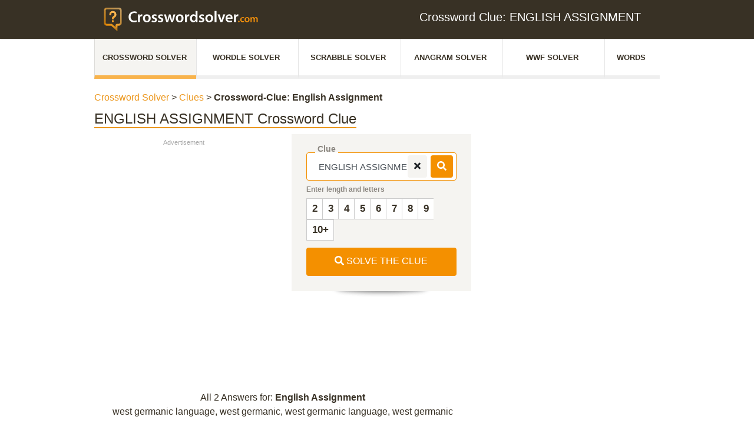

--- FILE ---
content_type: application/javascript; charset=UTF-8
request_url: https://www.crosswordsolver.com/_nuxt/cce84d5.js
body_size: 11722
content:
(window.webpackJsonp=window.webpackJsonp||[]).push([[12],{558:function(t,e,s){"use strict";var n={props:{firstLevelText:{type:String,default:"Crossword Solver"},firstLevelLink:{type:String,default:"index"},firstLevelParams:{type:String,default:""},secondLevelText:{type:String,default:""},secondLevelLink:{type:String,default:""},secondLevelParams:{type:String,default:""},thirdLevelText:{type:String,default:""},thirdLevelLink:{type:String,default:""},thirdLevelParams:{type:String,default:""}}},r=s(49),o=Object(r.a)(n,(function(){var t=this,e=t._self._c;return e("p",{staticClass:"search-result-top"},[t.firstLevelLink?e("nuxt-link",{attrs:{to:{name:t.firstLevelLink,params:t.firstLevelParams}}},[t._v("\n    "+t._s(t.firstLevelText)+"\n  ")]):e("strong",[t._v(t._s(t.firstLevelText))]),t._v("\n  >\n  "),t.secondLevelLink?e("nuxt-link",{attrs:{to:{name:t.secondLevelLink,params:t.secondLevelParams}}},[t._v("\n    "+t._s(t.secondLevelText)+"\n  ")]):e("strong",[t._v(t._s(t.secondLevelText))]),t._v("\n  >\n  "),t.thirdLevelLink?e("nuxt-link",{attrs:{to:{name:t.thirdLevelLink,params:t.thirdLevelParams}}},[t._v("\n    "+t._s(t.thirdLevelText)+"\n  ")]):e("strong",[t._v(t._s(t.thirdLevelText))])],1)}),[],!1,null,null,null);e.a=o.exports},561:function(t,e,s){"use strict";(function(t){var n=s(27),r=s.n(n);e.a={data:function(){return{questions:{},showWidget:!1}},mounted:function(){var e=this;void 0!==t.env.analyticsRealTimeUrl?r.a.get(t.env.analyticsRealTimeUrl).then((function(t){return e.questions=t.data,e.showWidget=!0})):this.showWidget=!1,setInterval((function(){var t=Math.ceil(0),s=Math.floor(14),n=Math.floor(Math.random()*(s-t))+t;if(void 0!==e.$refs.colorLink){for(var r=0;r<=14;r++)r!==n&&void 0!==e.$refs.colorLink[r]&&void 0!==e.$refs.colorLink[r].$el.className&&(e.$refs.colorLink[r].$el.className="btn related small highlited");void 0!==e.$refs.colorLink[r]&&(e.$refs.colorLink[n].$el.className+=" ping")}}),2e3)}}}).call(this,s(42))},566:function(t,e,s){},567:function(t,e,s){},568:function(t,e,s){"use strict";s(566)},569:function(t,e,s){"use strict";s(567)},570:function(t,e,s){"use strict";s(138),s(357),s(85),s(97),s(21),s(16),s(17),s(13),s(19),s(41),s(14);var n=s(2),r=s(84);function o(t,e){var s=Object.keys(t);if(Object.getOwnPropertySymbols){var n=Object.getOwnPropertySymbols(t);e&&(n=n.filter((function(e){return Object.getOwnPropertyDescriptor(t,e).enumerable}))),s.push.apply(s,n)}return s}function i(t){for(var e=1;e<arguments.length;e++){var s=null!=arguments[e]?arguments[e]:{};e%2?o(Object(s),!0).forEach((function(e){Object(n.a)(t,e,s[e])})):Object.getOwnPropertyDescriptors?Object.defineProperties(t,Object.getOwnPropertyDescriptors(s)):o(Object(s)).forEach((function(e){Object.defineProperty(t,e,Object.getOwnPropertyDescriptor(s,e))}))}return t}var a={props:{jumpToCorrections:{type:Boolean,default:!1},question:{type:String,default:""},sizes:{type:Array,default:function(){return[]}},questions:{type:Array,default:function(){return[]}},numberOfChar:{type:Number,default:0},answerletters:{type:String,default:""},slug:{type:String,default:""},queries:{type:Array,default:function(){return[]}}},computed:i(i(i({},Object(r.c)({filterByLength:function(t){return t.results.filterByLength},synonymCount:function(t){return t.synonyms.synonymCount}})),Object(r.b)({topSizes:"results/getTopSizes"})),{},{otherSizes:function(){var t=this,e=this.sizes.filter((function(e){return-1===t.queries.map((function(t){return t.chars})).indexOf(e.size)})),s=e.map((function(t){return t.size}));return e.filter((function(t,e){var n=t.size;return!s.includes(n,e+1)}))}}),methods:{doneScrolling:function(){this.$emit("doneScrolling")}}},l=s(49),u=Object(l.a)(a,(function(){var t=this,e=t._self._c;return e("div",{staticClass:"search-right-one col-lg-12 col-md-6 col-sm-6 col-xs-12"},[e("div",{staticClass:"right-top-search"},[e("h4",[e("font-awesome-layers",{staticClass:"fa-lg",staticStyle:{"margin-right":"1em"}},[e("font-awesome-icon",{staticClass:"orange",staticStyle:{left:"9px",top:"2px"},attrs:{icon:["fas","filter"]}}),t._v(" "),e("font-awesome-icon",{staticClass:"orange fa-2x",attrs:{icon:["far","circle"]}})],1),t._v(" "),e("b",[t._v(" Filter Results")])],1)]),t._v(" "),e("div",{staticClass:"right-bottom-search"},[t.queries.length>0&&t.sizes.length>1?e("div",{staticClass:"subtitle"},[e("p",{staticClass:"smallspan"},[t._v("Popular Letters")])]):t._e(),t._v(" "),t.queries.length>0&&t.sizes.length>1?e("ul",t._l(t.queries,(function(s,n){return e("li",{key:n,staticClass:"nf"},[e("router-link",{staticClass:"related small highlited btn",class:[t.filterByLength===s.chars?"active_filter":"",t.topSizes.includes(s.chars)?"best":""],attrs:{to:{name:"question-result-filter",params:{slug:t.slug,numberOfChar:s.chars,answerletters:"*".repeat(s.chars)}}}},[t._v("\n          "+t._s(t.question)+" with "+t._s(s.chars)+" Letters\n        ")])],1)})),0):t._e(),t._v(" "),t.otherSizes.length>0&&t.queries.length>0&&t.sizes.length>1?e("div",{staticClass:"subtitle"},[e("p",{staticClass:"smallspan"},[t._v("additional Letters")])]):t._e(),t._v(" "),0===t.queries.length&&t.sizes.length>1?e("div",{staticClass:"subtitle"},[e("p",{staticClass:"smallspan"},[t._v("Letters")])]):t._e(),t._v(" "),t.otherSizes.length>1?e("ul",t._l(t.otherSizes,(function(s,n){return e("li",{key:n},[e("router-link",{staticClass:"btn-group",class:[t.filterByLength===s.size?"active_filter":"",t.topSizes.includes(s.size)?"best":""],attrs:{to:{name:"question-result-filter",params:{slug:t.slug,numberOfChar:s.size,answerletters:"*".repeat(s.size)}},role:"group"}},[t._v("\n          "+t._s(s.size)+"\n        ")])],1)})),0):t._e(),t._v(" "),t.sizes.length>1&&t.numberOfChar>0?e("div",{staticClass:"alle text-left"},[e("router-link",{staticClass:"related small highlited alle",attrs:{to:{name:"question-result",params:{slug:t.slug}},role:"group"}},[t._v("\n        show all "+t._s(t.sizes[0].size)+" -\n        "+t._s(t.sizes[t.sizes.length-1].size)+"\n      ")])],1):t._e(),t._v(" "),t.jumpToCorrections?e("div",{staticClass:"alle text-left"},[e("a",{directives:[{name:"scroll-to",rawName:"v-scroll-to",value:{el:"#user-corrections",offset:-60,onDone:t.doneScrolling},expression:"{\n          el: '#user-corrections',\n          offset: -60,\n          onDone: doneScrolling\n        }"}],staticClass:"related small highlited alle"},[t._v("\n        jump to corrections\n      ")])]):t._e(),t._v(" "),t.synonymCount>0?e("div",{staticClass:"subtitle"},[e("p",{staticClass:"smallspan"},[t._v("Synonyms ["+t._s(t.synonymCount)+"]")])]):t._e(),t._v(" "),t.synonymCount>0?e("div",{staticClass:"alle text-left"},[e("a",{directives:[{name:"scroll-to",rawName:"v-scroll-to",value:{el:"#synonyms",offset:-60},expression:"{\n          el: '#synonyms',\n          offset: -60\n        }"}],staticClass:"related small highlited alle"},[t._v("\n        jump to Synonyms\n      ")])]):t._e()])])}),[],!1,null,null,null).exports;function c(t,e){var s=Object.keys(t);if(Object.getOwnPropertySymbols){var n=Object.getOwnPropertySymbols(t);e&&(n=n.filter((function(e){return Object.getOwnPropertyDescriptor(t,e).enumerable}))),s.push.apply(s,n)}return s}var h={mixins:[s(556).a],computed:function(t){for(var e=1;e<arguments.length;e++){var s=null!=arguments[e]?arguments[e]:{};e%2?c(Object(s),!0).forEach((function(e){Object(n.a)(t,e,s[e])})):Object.getOwnPropertyDescriptors?Object.defineProperties(t,Object.getOwnPropertyDescriptors(s)):c(Object(s)).forEach((function(e){Object.defineProperty(t,e,Object.getOwnPropertyDescriptor(s,e))}))}return t}({},Object(r.c)({savedAnswers:function(t){return t.results.savedAnswers}}))},d=h,p=Object(l.a)(d,(function(){var t=this,e=t._self._c;return t.savedAnswers.length?e("div",{staticClass:"search-right-one col-lg-12 col-md-6 col-sm-6 col-xs-12"},[e("div",{staticClass:"right-top-search"},[e("h2",[t._v("Saved Questions")]),t._v(" "),e("ul",t._l(t.savedAnswers,(function(s,n){return e("li",{key:n},[e("div",{staticClass:"btn-group",attrs:{role:"group"}},[e("router-link",{staticClass:"btn",attrs:{to:{name:"answer-result",params:{answer:t.normalize(s)}}}},[t._v("\n            "+t._s(s)+"\n          ")]),t._v(" "),e("a",{staticClass:"btn btn-small",on:{click:function(e){return t.$store.commit("results/toggleSavedAnswer",s)}}},[e("span",[e("font-awesome-icon",{attrs:{icon:["fas","times"]}})],1)])],1)])})),0)])]):t._e()}),[],!1,null,null,null).exports,m=s(561).a,f=(s(568),s(569),{components:{FilterWidget:u,SavedAnswersWidget:p,AnalyticsWidget:Object(l.a)(m,(function(){var t=this,e=t._self._c;return t.showWidget?e("div",{staticClass:"search-right-one col-12 box-wrapper"},[e("div",{staticClass:"right-top-search box-headline"},[e("h4",[e("font-awesome-layers",{staticClass:"fa-lg",staticStyle:{"margin-right":"1em"}},[e("font-awesome-icon",{staticClass:"orange",staticStyle:{left:"10px"},attrs:{icon:["fas","user"]}}),t._v(" "),e("font-awesome-icon",{staticClass:"orange fa-2x",attrs:{icon:["far","circle"]}})],1),t._v(" "),e("b",[t._v(" Most wanted questions")])],1),t._v(" "),t._m(0)]),t._v(" "),e("div",{staticClass:"right-bottom-search nf"},[e("ul",t._l(t.questions,(function(s,n){return e("li",{key:"analytics-"+n,staticClass:"nf"},[e("router-link",{ref:"colorLink",refInFor:!0,staticClass:"btn related small highlited",attrs:{to:{name:"question-result",params:{slug:n}}}},[t._v("\n          "+t._s(s.title)+"\n        ")])],1)})),0)])]):t._e()}),[function(){var t=this,e=t._self._c;return e("div",{staticClass:"is-live"},[e("div",{staticClass:"circle-s fadeIn"}),t._v(" "),e("div",{staticClass:"circle-m fadeIn"}),t._v(" "),e("div",{staticClass:"circle-l fadeIn"})])}],!1,null,"51230b13",null).exports},props:{jumpToCorrections:{type:Boolean,default:!1},sizes:{type:Array,default:function(){return[]}},related:{type:Array,default:function(){return[]}},numberOfChar:{type:Number,default:0},answerletters:{type:String,default:""},questions:{type:Array,default:function(){return[]}},topQuestions:{type:Array,default:function(){return[]}},question:{type:String,default:""},contained:{type:Array,default:function(){return[]}},slug:{type:String,default:""},queries:{type:Array,default:function(){return[]}},isBadWordSlug:{type:Boolean,default:!1}}}),g=Object(l.a)(f,(function(){var t=this,e=t._self._c;return e("div",{staticClass:"h-100"},[e("div",{staticClass:"search-result-right row"},[(t.sizes.length>1||t.questions.length>1)&&t.slug?e("filter-widget",{attrs:{question:t.question,sizes:t.sizes,questions:t.questions,"number-of-char":t.numberOfChar,answerletters:t.answerletters,slug:t.slug,queries:t.queries,"jump-to-corrections":t.jumpToCorrections},on:{doneScrolling:function(e){return t.$emit("doneScrolling")}}}):t._e(),t._v(" "),"it"!==t.lang?e("analytics-widget"):t._e(),t._v(" "),e("saved-answers-widget")],1)])}),[],!1,null,null,null);e.a=g.exports},595:function(t,e,s){"use strict";s(246)("blink",(function(t){return function(){return t(this,"blink","","")}}))},596:function(t,e,s){},597:function(t,e,s){},652:function(t,e,s){"use strict";s(596)},653:function(t,e,s){"use strict";s(597)},715:function(t,e,s){"use strict";s.r(e);s(40),s(595),s(21),s(16),s(19),s(357),s(85),s(97),s(50);var n=s(2),r=(s(14),s(73)),o=(s(17),s(13),s(86),s(47),s(67),s(20)),i=(s(138),s(556)),a=s(557),l=s(243),u=s(242),c=s(161),h=s(570),d=(s(61),s(62),s(574)),p=(s(59),s(84));function m(t,e){var s=Object.keys(t);if(Object.getOwnPropertySymbols){var n=Object.getOwnPropertySymbols(t);e&&(n=n.filter((function(e){return Object.getOwnPropertyDescriptor(t,e).enumerable}))),s.push.apply(s,n)}return s}var f={mixins:[i.a],props:{slug:{type:String,default:""},question:{type:String,default:""},numberOfChar:{type:Number,default:0}},computed:function(t){for(var e=1;e<arguments.length;e++){var s=null!=arguments[e]?arguments[e]:{};e%2?m(Object(s),!0).forEach((function(e){Object(n.a)(t,e,s[e])})):Object.getOwnPropertyDescriptors?Object.defineProperties(t,Object.getOwnPropertyDescriptors(s)):m(Object(s)).forEach((function(e){Object.defineProperty(t,e,Object.getOwnPropertyDescriptor(s,e))}))}return t}({},Object(p.b)({highlightedAnswerIds:"results/getHighlightedAnswerIds",groupedTopResults:"results/getTopResultsGroupedBySize"})),methods:{isBest:function(t){return this.highlightedAnswerIds.includes(t)},routeForFilter:function(t,e){return{name:"question-result-filter",params:{slug:t,numberOfChar:e.size,answerletters:"*".repeat(e.size)}}}}},g=f,b=s(49),v=Object(b.a)(g,(function(){var t=this,e=t._self._c;return t.groupedTopResults.length>0&&""!==t.slug?e("div",{staticClass:"best-treffer-box"},[e("div",{staticClass:"title mt-30"},[t._v("\n    Best Answers for "+t._s(t.question)+"\n  ")]),t._v(" "),t._l(t.groupedTopResults,(function(s,n){return e("div",{key:"bt-g-"+n},[0===t.numberOfChar?e("router-link",{staticClass:"bold d-block d-md-inline",attrs:{to:t.routeForFilter(t.slug,s)}},[e("strong",{staticClass:"bigger-letter"},[t._v(t._s(s.size))]),t._v("\n      Letters:\n    ")]):t._e(),t._v(" "),e("ul",{staticClass:"top-results-group"},t._l(s.results.slice(0,3),(function(s,n){return e("li",{key:"bt-"+n,class:{best:t.isBest(s.id)}},[e("a",{attrs:{title:"Clue: "+s.question},on:{click:function(e){return t.$emit("load-top-answer-questions",s)}}},[t._v("\n          "+t._s(t.normalize(s.answer))+"\n        ")])])})),0)],1)}))],2):t._e()}),[],!1,null,null,null).exports,y=s(244);function w(t,e){var s=Object.keys(t);if(Object.getOwnPropertySymbols){var n=Object.getOwnPropertySymbols(t);e&&(n=n.filter((function(e){return Object.getOwnPropertyDescriptor(t,e).enumerable}))),s.push.apply(s,n)}return s}function _(t){for(var e=1;e<arguments.length;e++){var s=null!=arguments[e]?arguments[e]:{};e%2?w(Object(s),!0).forEach((function(e){Object(n.a)(t,e,s[e])})):Object.getOwnPropertyDescriptors?Object.defineProperties(t,Object.getOwnPropertyDescriptors(s)):w(Object(s)).forEach((function(e){Object.defineProperty(t,e,Object.getOwnPropertyDescriptor(s,e))}))}return t}var C={components:{ResultsCompactSearch:d.a,Ad:c.a,TopResults:v,HTag:y.a},mixins:[i.a],props:{slug:{type:String,default:""},question:{type:String,default:""},numberOfChar:{type:Number,default:0},answerLetters:{type:String,default:""},queries:{type:Array,default:function(){return[]}}},data:function(){return{filterList:[],isMobile:!0}},computed:_(_(_({},Object(p.b)({hasCorrections:"corrections/hasCorrections",isBadQuestion:"results/isBadQuestion",mode:"results/metasMode",exactSearch:"results/getExactSearch",answerCount:"results/metasAnswerCount",groupedTopResults:"results/getTopResultsGroupedBySize"})),Object(p.c)({list:function(t){return t.results.list},total:function(t){return t.results.total},metas:function(t){return t.results.metas},synonymCount:function(t){return t.synonyms.synonymCount}})),{},{labelHeaderNotFoundAnswerHint:function(){return 1===this.answerCount?"Solution for":this.answerCount>1?"Solutions for":""}}),created:function(){var t=this;this.list.forEach((function(e){t.filterList.includes(e.answer.toUpperCase())||t.filterList.push(e.answer.toUpperCase())}))},mounted:function(){"undefined"!=typeof gtag&&gtag("send","event","experiment",void 0!==this.$exp?this.$exp.$variantIndexes.toString():"no variant",""),window.innerWidth<468?this.isMobile=!0:this.isMobile=!1},methods:{formatAnswerLetter:function(t){return t?t.toUpperCase().split("*").join("_"):""},loadTopAnswerQuestions:function(t){this.$emit("load-top-answer-questions",t)}}},O=Object(b.a)(C,(function(){var t=this,e=t._self._c;return e("div",{},[0!==t.total||""===t.slug||t.hasCorrections?t._e():e("div",[e("div",{staticClass:"search-result-top",class:{"pt-0":t.isMobile}},[""!==t.answerLetters?e("h-tag",{staticClass:"title",attrs:{mobile:1,desktop:2}},[t._v("\n        No results\n      ")]):t._e(),t._v(" "),0!==t.answerCount||t.answerLetters?t._e():e("p",{staticClass:"header-description"},[e("strong",[t.synonymCount>0?[e("div",[t._v("\n              The search for\n              "),t.slug?[t._v("\n                "+t._s(t.question)+"\n              ")]:t._e(),t._v("\n              had "+t._s(t.synonymCount)+" "+t._s(t.synonymCount>=2?"Synonyms":"Synonym")+"\n            ")],2)]:[e("div",[t._v("\n              The search for:\n              "),t.slug?[t._v("\n                "+t._s(t.question)+"\n              ")]:t._e(),t._v(" "),t.answerLetters?[e("br"),t._v(" "),t._l(t.formatAnswerLetter(t.answerLetters),(function(s,n){return e("span",{key:"l-"+n,staticClass:"answerLetters",class:[0===n?"first":""]},[t._v("\n                  "+t._s(s)+"\n                ")])}))]:t._e(),t._v("\n              had 0 Results\n            ")],2)]],2)]),t._v(" "),t.answerCount>0&&!t.answerLetters?e("p",{staticClass:"header-description"},[t._v("\n        We didnt found any Clue but we have,\n        "+t._s(t.answerCount)+" "+t._s(t.labelHeaderNotFoundAnswerHint)+"\n        "),e("nuxt-link",{attrs:{to:{name:"answer-result",params:{answer:t.slug}}}},[t._v("\n          "+t._s(t.question)+"\n        ")])],1):t._e(),t._v(" "),t.answerLetters?e("p",{staticClass:"header-description"},[t._v("\n        For '"+t._s(t.question)+"' with "+t._s(t.numberOfChar)+" Letters\n\n        "),t.answerLetters!=="*".repeat(t.numberOfChar)?[e("br"),t._v("&\n          "),t._l(t.formatAnswerLetter(t.answerLetters),(function(s,n){return e("span",{key:"l-"+n,staticClass:"answerLetters",class:[0===n?"first":""]},[t._v("\n            "+t._s(s)+"\n          ")])})),t._v(" "),e("br")]:t._e(),t._v("\n        we didn't found any solution.\n      ")],2):t._e(),t._v(" "),t.answerLetters?e("p",[t.total>0?e("b",[t._v("\n          For '"+t._s(t.question)+"' we have "+t._s(t.total)+" solutions with "+t._s(t.lengthsString)+" letters\n        ")]):t._e()]):t._e(),t._v(" "),t.answerLetters&&t.total>0?e("p",{staticClass:"text-center"},[e("nuxt-link",{attrs:{to:{name:"question-result",params:{slug:t.slug}}}},[t._v("\n          to question\n        ")])],1):t._e()],1),t._v(" "),e("b-row",[e("b-col",{staticClass:"d-none d-md-block col-6"},[t.isBadQuestion?t._e():e("ad",{attrs:{index:0,platform:"desktop",position:"crosswordresult"}})],1),t._v(" "),e("b-col",{staticClass:"col-12 col-md-6"},[e("results-compact-search",{attrs:{"question-default":t.question,"number-of-char-default":t.numberOfChar,"answer-letter-str-default":t.answerLetters,queries:t.queries,"question-slug":t.slug,total:t.total,"grouped-top-results":t.groupedTopResults},on:{"load-top-answer-questions":t.loadTopAnswerQuestions}})],1),t._v(" "),e("b-col",{staticClass:"col-12 d-md-none"},[t.isBadQuestion?t._e():e("ad",{attrs:{index:0,platform:"mobile",position:"header"}})],1)],1)],1),t._v(" "),0===t.total&&""===t.slug?e("div",[e("div",{staticClass:"search-result-top",class:{"pt-0":t.isMobile}},[e("h-tag",{staticClass:"title d-block",attrs:{mobile:1,desktop:2}},[t._v("\n        No results\n      ")]),t._v(" "),e("p",{staticClass:"header-description"},[t._v("\n        The search for\n        "),t.answerLetters?[t._l(t.formatAnswerLetter(t.answerLetters),(function(s,n){return e("span",{key:"l-"+n,staticClass:"answerLetters",class:[0===n?"first":""]},[t._v("\n            "+t._s(s)+"\n          ")])})),t._v(" "),e("br")]:t._e(),t._v("\n        had 0 Results\n      ")],2)],1)]):t._e(),t._v(" "),t.total>0?e("div",{},[e("div",{staticClass:"search-result-top",class:{"pt-0":t.isMobile}},[e("div",{directives:[{name:"show",rawName:"v-show",value:!t.isMobile,expression:"!isMobile"}]},[0===t.numberOfChar?e("h-tag",{staticClass:"title",attrs:{mobile:1,desktop:2}},[t._v("\n          "+t._s(t.question)+" Crossword Clue\n        ")]):t._e(),t._v(" "),t.numberOfChar>0?e("h-tag",{staticClass:"title",attrs:{mobile:1,desktop:2}},[t._v("\n          "+t._s(t.question)+" "),e("br"),t._v("Crossword Clue "+t._s(t.numberOfChar)+" Letters\n        ")]):t._e()],1),t._v(" "),e("b-row",[e("b-col",{staticClass:"d-none d-lg-block col-6"},[t.isBadQuestion?t._e():e("ad",{attrs:{index:0,platform:"desktop",position:"crosswordresult"}})],1),t._v(" "),e("b-col",{staticClass:"col-xl-6 col-lg-6 col-md-6 col-sm-12 col-12"},[e("results-compact-search",{attrs:{"question-default":t.question,"number-of-char-default":t.numberOfChar,"answer-letter-str-default":t.answerLetters,queries:t.queries,"question-slug":t.slug,total:t.total,"grouped-top-results":t.groupedTopResults},on:{"load-top-answer-questions":t.loadTopAnswerQuestions}})],1)],1),t._v(" "),e("b-row",[e("b-col",{staticClass:"col-xl-12 col-lg-12 col-md-12 col-sm-12 col-12",attrs:{id:"results"}},[!0!==t.isBadQuestion?e("div",{staticClass:"google_ad_container_mobile google-adsense-margin-fix first-on-page xl-none d-lg-none d-md-none visible-sm d-xs-flex",staticStyle:{height:"360px"},attrs:{id:"res"}},[e("ad",{staticClass:"position-sticky",staticStyle:{top:"100px"},attrs:{index:0,platform:"mobile",position:"header"}})],1):""===t.question?e("div",{staticClass:"best-treffer-box"},[e("ul",[t._l(t.filterList,(function(s){return[e("li",{key:"item-"+s},[e("nuxt-link",{attrs:{to:{name:"answer-result",params:{answer:t.normalize(s)}}}},[t._v("\n                    "+t._s(s)+"\n                  ")])],1)]}))],2)]):t._e()]),t._v(" "),t.exactSearch?e("b-col",{staticClass:"col-xl-12 col-lg-12 col-md-12 col-sm-12 col-12"},[e("top-results",{attrs:{slug:t.slug,question:t.question,"number-of-char":t.numberOfChar},on:{"load-top-answer-questions":t.loadTopAnswerQuestions}}),t._v(" "),!t.isBadQuestion&&t.groupedTopResults.length>0?e("ad",{attrs:{index:1,platform:"desktop",position:"crosswordresult"}}):t._e(),t._v(" "),!t.isBadQuestion&&t.groupedTopResults.length>0?e("ad",{attrs:{index:0,platform:"mobile",position:"crosswordresult"}}):t._e()],1):t._e()],1),t._v(" "),"like"===t.mode&&t.answerCount>0&&!t.answerLetters&&""!==t.slug?[e("nuxt-link",{attrs:{to:{name:"answer-result",params:{answer:t.normalize(t.question)}}}},[t._v("\n          Further Solutions for '"+t._s(t.question)+"'\n        ")])]:t._e(),t._v(" "),"like"===t.mode&&t.answerCount>0&&t.answerLetters&&""!==t.slug?[e("ul",[e("li",[e("nuxt-link",{attrs:{to:{name:"answer-result",params:{answer:t.normalize(t.question)}}}},[t._v("\n              Other Clues for '"+t._s(t.question)+"'\n            ")])],1),t._v(" "),e("li",[e("nuxt-link",{attrs:{to:{name:"question-result",params:{slug:t.slug}}}},[t._v("\n              Other Solutions for '"+t._s(t.question)+"'\n            ")])],1)])]:t._e()],2)]):t._e()])}),[],!1,null,null,null).exports;function q(t,e){var s=Object.keys(t);if(Object.getOwnPropertySymbols){var n=Object.getOwnPropertySymbols(t);e&&(n=n.filter((function(e){return Object.getOwnPropertyDescriptor(t,e).enumerable}))),s.push.apply(s,n)}return s}function x(t){for(var e=1;e<arguments.length;e++){var s=null!=arguments[e]?arguments[e]:{};e%2?q(Object(s),!0).forEach((function(e){Object(n.a)(t,e,s[e])})):Object.getOwnPropertyDescriptors?Object.defineProperties(t,Object.getOwnPropertyDescriptors(s)):q(Object(s)).forEach((function(e){Object.defineProperty(t,e,Object.getOwnPropertyDescriptor(s,e))}))}return t}var S={computed:x(x({},Object(p.b)({question:"results/getQuestion"})),Object(p.c)({tags:function(t){return t.results.metas.tags},list:function(t){return t.results.list},total:function(t){return t.results.total},metas:function(t){return t.results.metas},exactSearchResults:function(t){return t.results.exactSearch},numberOfChar:function(t){return t.results.question.numberOfChar},synonymCount:function(t){return t.synonyms.synonymCount}}))},j=Object(b.a)(S,(function(){var t=this,e=t._self._c;return e("div",{staticClass:"result-title",class:!t.exactSearchResults&&"no-results"},[t.exactSearchResults?[1===t.total?e("span",[0===t.numberOfChar&&void 0!==t.list[0]?[t._v("\n        "+t._s(t.question)+" with "+t._s(t.list[0].answer_size)+" letters "),e("br"),t._v(" "+t._s(t.total)+" Answer\n      ")]:[t._v("\n        "+t._s(t.question)+" with "+t._s(t.numberOfChar)+" letters "),e("br"),t._v(" "+t._s(t.total)+" Answer\n      ")]],2):t._e(),t._v(" "),1!==t.total?e("span",[0===t.numberOfChar?[t._v("\n        All "+t._s(t.total)+" Answers for: "),e("strong",[t._v(t._s(t.question))])]:[t._v("\n        All "+t._s(t.total)+" Answers with "+t._s(t.numberOfChar)+" Letters for: "),e("strong",[t._v(t._s(t.question))])]],2):t._e(),t._v(" "),e("br"),t._v(" "),t.tags.length>0?e("span",{staticClass:"category"},[t._v(t._s(t.tags.join(", ")))]):t._e()]:e("span",[0===t.numberOfChar?[t.synonymCount>0?[t._v("\n        We found "+t._s(t.synonymCount)+" "+t._s(t.synonymCount>=2?"Synonyms":"Synonym")+" but no Crossword Answers for: "),e("strong",[t._v(t._s(t.question))])]:[t._v("\n        No Answers found for: "),e("strong",[t._v(t._s(t.question))])]]:[t.synonymCount>0?[t._v("\n        We found "+t._s(t.synonymCount)+" "+t._s(t.synonymCount>=2?"Synonyms":"Synonym")+" but no Crossword Answers with "+t._s(t.numberOfChar)+" Letters for: "),e("strong",[t._v(t._s(t.question))])]:[t._v("\n        No Answers found with "+t._s(t.numberOfChar)+" Letters for: "),e("strong",[t._v(t._s(t.question))])]]],2)],2)}),[],!1,null,null,null).exports;function L(t,e){var s=Object.keys(t);if(Object.getOwnPropertySymbols){var n=Object.getOwnPropertySymbols(t);e&&(n=n.filter((function(e){return Object.getOwnPropertyDescriptor(t,e).enumerable}))),s.push.apply(s,n)}return s}function A(t){for(var e=1;e<arguments.length;e++){var s=null!=arguments[e]?arguments[e]:{};e%2?L(Object(s),!0).forEach((function(e){Object(n.a)(t,e,s[e])})):Object.getOwnPropertyDescriptors?Object.defineProperties(t,Object.getOwnPropertyDescriptors(s)):L(Object(s)).forEach((function(e){Object.defineProperty(t,e,Object.getOwnPropertyDescriptor(s,e))}))}return t}var k={name:"SimilarSynnonyms",mixins:[i.a],computed:A(A({},Object(p.b)({questionLabel:"results/getQuestion"})),Object(p.c)({question:function(t){return t.results.question},flatSynonyms:function(t){return t.synonyms.flatSynonyms},synoWord:function(t){return t.synonyms.word},synonymCount:function(t){return t.synonyms.synonymCount}})),methods:{getColumWidth:function(t){return t<7?" col-4 col-md-3":t>9?"col-6 col-md-4":"col-4"}}},P=Object(b.a)(k,(function(){var t=this,e=t._self._c;return t.flatSynonyms.length>0?e("div",{attrs:{id:"synonyms"}},[e("h3",[t._v(t._s(t.synonymCount>=2?"Synonyms":"Synonym")+" for "+t._s(t.synoWord.toUpperCase()))]),t._v(" "),e("p",[t._v("\n    We found "+t._s(t.synonymCount)+"\n    "+t._s(t.synonymCount>=2?"Synonyms":"Synonym")+"\n  ")]),t._v(" "),t._l(t.flatSynonyms,(function(s,n){return[s&&s.length>0?e("div",{key:"syno-i"+n,staticClass:"mb-10 container"},[e("strong",[t._v(t._s(n)+" Letter Word")]),t._v(" "),e("div",{staticClass:"row mt-2"},[t._l(s,(function(s,r){return[e("div",{key:"link"+r,staticClass:"synonym-link",class:t.getColumWidth(n)},[e("nuxt-link",{attrs:{to:{name:"question-result",params:{slug:t.normalize(s)}}}},[t._v(t._s(s.toUpperCase()))])],1)]}))],2)]):t._e()]}))],2):t._e()}),[],!1,null,null,null).exports;function z(t,e){var s=Object.keys(t);if(Object.getOwnPropertySymbols){var n=Object.getOwnPropertySymbols(t);e&&(n=n.filter((function(e){return Object.getOwnPropertyDescriptor(t,e).enumerable}))),s.push.apply(s,n)}return s}function T(t){for(var e=1;e<arguments.length;e++){var s=null!=arguments[e]?arguments[e]:{};e%2?z(Object(s),!0).forEach((function(e){Object(n.a)(t,e,s[e])})):Object.getOwnPropertyDescriptors?Object.defineProperties(t,Object.getOwnPropertyDescriptors(s)):z(Object(s)).forEach((function(e){Object.defineProperty(t,e,Object.getOwnPropertyDescriptor(s,e))}))}return t}var $={name:"QuestionsSizes",computed:T(T({},Object(p.b)({questionLabel:"results/getQuestion"})),Object(p.c)({question:function(t){return t.results.question},metas:function(t){return t.results.metas}})),methods:{routeForSize:function(t){return{name:"question-result-filter",params:{slug:this.question.slug,numberOfChar:t,answerletters:"*".repeat(t)}}}}},D=Object(b.a)($,(function(){var t=this,e=t._self._c;return e("div",{staticClass:"results-table-question-sizes"},[t._v("\n  We have solutions for "),e("strong",[t._v(t._s(t.questionLabel))]),t._v(" for other letter lengths:\n  "),e("ul",t._l(t.metas.sizes,(function(s){return e("li",{key:"question-sizes-"+s.size},[e("router-link",{staticClass:"btn btn-orange font-weight-bold",attrs:{to:t.routeForSize(s.size)}},[t._v("\n        "+t._s(s.size)+"\n      ")])],1)})),0)])}),[],!1,null,null,null).exports;function R(t,e){var s=Object.keys(t);if(Object.getOwnPropertySymbols){var n=Object.getOwnPropertySymbols(t);e&&(n=n.filter((function(e){return Object.getOwnPropertyDescriptor(t,e).enumerable}))),s.push.apply(s,n)}return s}function Q(t){for(var e=1;e<arguments.length;e++){var s=null!=arguments[e]?arguments[e]:{};e%2?R(Object(s),!0).forEach((function(e){Object(n.a)(t,e,s[e])})):Object.getOwnPropertyDescriptors?Object.defineProperties(t,Object.getOwnPropertyDescriptors(s)):R(Object(s)).forEach((function(e){Object.defineProperty(t,e,Object.getOwnPropertyDescriptor(s,e))}))}return t}var B={components:{},mixins:[i.a],props:{},data:function(){return{baseUrl:"https://crosswords.us.wordsdb.ws"}},computed:Q(Q({},Object(p.b)({results:"results/resultsGroupedByQuestion",highlightedAnswerIds:"results/getHighlightedAnswerIds"})),Object(p.c)({})),methods:{isABestResult:function(t){return!!this.forceBestResult||this.highlightedAnswerIds.includes(t)}}},N=Object(b.a)(B,(function(){var t=this,e=t._self._c;return e("div",{staticClass:"related-results"},[e("h3",[t._v("Maybe the following answers will help you")]),t._v(" "),t._l(t.results,(function(s){return[e("div",{staticClass:"result-box"},[e("div",{staticClass:"result-header"},[t._v("\n        Solutions for \n        "),e("router-link",{staticClass:"font-weight-bold",attrs:{to:{name:"question-result",params:{slug:s.slug}}}},[t._v(t._s(s.question))])],1),t._v(" "),e("ul",{staticClass:"result-list"},t._l(s.answers,(function(s){return e("li",[e("span",{staticClass:"result-word",class:t.isABestResult(s.id)?"best":""},[t._v("\n            "+t._s(t.normalize(s.answer))+"\n            "),e("span",{staticClass:"count"},[t._v("\n              "+t._s(t.normalize(s.answer).length)+"\n            ")])])])})),0)])]}))],2)}),[],!1,null,null,null).exports,I=s(642);function F(t,e){var s=Object.keys(t);if(Object.getOwnPropertySymbols){var n=Object.getOwnPropertySymbols(t);e&&(n=n.filter((function(e){return Object.getOwnPropertyDescriptor(t,e).enumerable}))),s.push.apply(s,n)}return s}function W(t){for(var e=1;e<arguments.length;e++){var s=null!=arguments[e]?arguments[e]:{};e%2?F(Object(s),!0).forEach((function(e){Object(n.a)(t,e,s[e])})):Object.getOwnPropertyDescriptors?Object.defineProperties(t,Object.getOwnPropertyDescriptors(s)):F(Object(s)).forEach((function(e){Object.defineProperty(t,e,Object.getOwnPropertyDescriptor(s,e))}))}return t}var E={name:"Results",mixins:[i.a],components:{QuestionsSizes:D,ResultsTableTitle:j,RelatedResultsTable:N,ResultsTable:I.a,SynonymFlatList:P,Ad:c.a},computed:W(W({},Object(p.b)({questionLabel:"results/getQuestion",isBadQuestion:"results/isBadQuestion"})),Object(p.c)({question:function(t){return t.results.question},list:function(t){return t.results.list},total:function(t){return t.results.total},metas:function(t){return t.results.metas},exactSearchResults:function(t){return t.results.exactSearch},synonymCount:function(t){return t.synonyms.synonymCount}}))},U=Object(b.a)(E,(function(){var t=this,e=t._self._c;return e("div",[e("results-table-title"),t._v(" "),t.total>0&&!t.exactSearchResults&&t.synonymCount>0&&"de"==t.lang?e("ad",{attrs:{platform:"desktop",position:"content",index:3}}):t._e(),t._v(" "),t.total>0&&!t.exactSearchResults&&t.synonymCount>0&&"de"==t.lang?e("ad",{attrs:{platform:"mobile",position:"content",index:1}}):t._e(),t._v(" "),t.exactSearchResults?t._e():e("synonym-flat-list",{staticClass:"col-12"}),t._v(" "),!t.exactSearchResults&&t.metas.exactsearch&&t.metas.sizes.length>0?e("questions-sizes"):t._e(),t._v(" "),!t.exactSearchResults&&t.total>0&&t.list.length>0?e("related-results-table",{staticClass:"col-12",attrs:{id:"related-results"}}):t.exactSearchResults&&1==t.total&&void 0!==t.list[0]?e("table",{staticClass:"table"},[e("tbody",[e("tr",{staticClass:"light-gray best"},[e("td",{staticClass:"solution w-100 pl-0 float-none"},[e("div",{staticClass:"puzzle-solution text-center w-100"},[e("nuxt-link",{attrs:{to:{name:"answer-result",params:{answer:t.normalize(t.list[0].answer)}}},domProps:{innerHTML:t._s(t.list[0].answer)}})],1)])]),t._v(" "),e("tr",{staticClass:"w-100"},[e("td",{staticClass:"w-100 float-none pl-0 text-center"},[e("a",{staticClass:"pt-2",attrs:{href:"#suggestion-box"}},[t._v("\n            Suggest another solution\n          ")])])])])]):t.exactSearchResults&&t.total>0&&t.list.length>0?e("results-table"):t._e(),t._v(" "),!t.isBadQuestion&&t.total>0&&t.exactSearchResults&&"de"==t.lang?e("ad",{attrs:{platform:"desktop",position:"content",index:2}}):t._e(),t._v(" "),!t.isBadQuestion&&t.total>0&&t.exactSearchResults&&"de"==t.lang?e("ad",{attrs:{platform:"mobile",position:"content",index:0}}):t._e(),t._v(" "),!t.isBadQuestion&&t.total>0&&t.exactSearchResults&&"fr"==t.lang?e("ad",{attrs:{platform:"desktop",position:"content",index:0}}):t._e(),t._v(" "),!t.isBadQuestion&&t.total>0&&t.exactSearchResults&&"fr"==t.lang?e("ad",{attrs:{platform:"mobile",position:"header",index:1}}):t._e(),t._v(" "),!t.isBadQuestion&&t.total>0&&t.exactSearchResults&&"us"==t.lang?e("ad",{attrs:{platform:"mobile",position:"content",index:1}}):t._e(),t._v(" "),t.exactSearchResults?e("synonym-flat-list",{staticClass:"col-12 mt-3"}):t._e()],1)}),[],!1,null,null,null).exports,H=s(27),M=s.n(H),Y={mixins:[i.a],props:{question:{type:String,default:""},answer:{type:String,default:""}},data:function(){return{editableAnswer:this.answer,editableQuestion:this.question,showerror:!1,captchaString:this.createCaptcha(),captchaInput:"",captchaIsWrong:!1}},watch:{editableAnswer:{handler:function(t){""!==t&&(this.showerror=!1),/^[A-Za-z]+$/.test(t)||""===t||(this.editableAnswer="",this.showerror=!0)}}},methods:{addCorrection:function(){var t=this;return this.$store.getters["badwords/isBadWord"](this.editableAnswer)||this.$store.getters["badwords/isBadWord"](this.editableQuestion)?(this.$bvToast.toast("not allowed",{autoHideDelay:5e3,noCloseButton:!0,variant:"danger",solid:!0,toaster:"b-toaster-top-center"}),!1):parseInt(this.captchaString[1])!==parseInt(this.captchaInput)?(this.captchaIsWrong=!0,!1):(this.captchaIsWrong=!1,this.editableAnswer.length<2||this.editableAnswer.includes("www")?(this.$bvToast.toast("not allowed",{autoHideDelay:5e3,noCloseButton:!0,variant:"danger",solid:!0,toaster:"b-toaster-top-center"}),!1):void(""!==this.newQuestion&&""!==this.newAnswer&&M.a.post("https://crosswords.us.wordsdb.ws/corrections/add",{type:0,answer:this.editableAnswer,question:this.editableQuestion,old_answer_clue:0}).then((function(){t.$emit("new-correction"),t.$bvToast.toast("Success, we submited your Answer / Correction / clue",{autoHideDelay:5e3,noCloseButton:!0,variant:"success",solid:!0,toaster:"b-toaster-top-center"})})).catch((function(){t.$bvToast.toast("Oops..., already existing",{autoHideDelay:5e3,noCloseButton:!0,variant:"danger",solid:!0,toaster:"b-toaster-top-center"})}))))}}},G=Object(b.a)(Y,(function(){var t=this,e=t._self._c;return e("div",{staticClass:"suggestion-solution-box",attrs:{id:"suggestion-box"}},[e("div",{staticClass:"suggestion-top"},[e("span",{staticClass:"title"},[t._v('New Suggestion for "'+t._s(t.question)+'"')]),t._v(" "),e("p",[t._v("\n      Know another solution for crossword clues containing "),e("strong",[t._v(t._s(t.question))]),t._v("? Add your answer to the crossword database now.\n    ")])]),t._v(" "),e("div",{staticClass:"suggestion-form"},[e("div",{staticClass:"row"},[e("div",{staticClass:"col-lg-4 col-md-4 col-sm-4 col-xs-12"},[e("div",{staticClass:"form-group"},[e("label",{attrs:{for:"text"}},[t._v("Clue")]),t._v(" "),e("input",{directives:[{name:"model",rawName:"v-model",value:t.editableQuestion,expression:"editableQuestion"}],staticClass:"form-control",attrs:{readonly:!t.answer,type:"text",placeholder:"Clue"},domProps:{value:t.editableQuestion},on:{input:function(e){e.target.composing||(t.editableQuestion=e.target.value)}}})])]),t._v(" "),e("div",{staticClass:"col-lg-4 col-md-4 col-sm-4 col-xs-12"},[e("div",{staticClass:"form-group"},[e("label",{attrs:{for:"text"}},[t._v("Answer")]),t._v(" "),e("div",{attrs:{id:"popover-new-correction"}},[e("input",{directives:[{name:"model",rawName:"v-model",value:t.editableAnswer,expression:"editableAnswer"}],staticClass:"form-control",attrs:{readonly:!t.question,type:"text",placeholder:"Answer",maxlength:"22"},domProps:{value:t.editableAnswer},on:{input:function(e){e.target.composing||(t.editableAnswer=e.target.value)}}}),t._v(" "),e("b-popover",{attrs:{show:t.showerror,target:"popover-new-correction",placement:"top",triggers:"",content:"Please just enter Letters from A-Z"},on:{"update:show":function(e){t.showerror=e}}})],1)])]),t._v(" "),e("div",{staticClass:"col-lg-4 col-md-4 col-sm-4 col-xs-12"},[e("div",{staticClass:"form-group"},[e("label",{attrs:{for:"captchaInput"}},[t._v("What is "+t._s(t.captchaString[0]))]),t._v(" "),e("input",{directives:[{name:"model",rawName:"v-model",value:t.captchaInput,expression:"captchaInput"}],staticClass:"form-control",class:t.captchaIsWrong?"is-invalid":"",attrs:{id:"captchaInput",type:"text"},domProps:{value:t.captchaInput},on:{input:function(e){e.target.composing||(t.captchaInput=e.target.value)}}}),t._v(" "),e("div",{staticClass:"invalid-tooltip"},[t._v("Please check your inputs again")])]),t._v(" "),e("div",{staticClass:"form-group text-right mt-2"},[e("button",{staticClass:"btn btn-orange",attrs:{type:"button"},on:{click:t.addCorrection}},[t._v("\n            Submit\n          ")])])])])])])}),[],!1,null,null,null).exports,J=s(643),X=s(558),Z={props:{numberOfChar:{type:Number,default:0},answerletters:{type:String,default:""},related:{type:Array,default:function(){return[]}}}},K=Object(b.a)(Z,(function(){var t=this,e=t._self._c;return e("div",{staticClass:"suggestion-solution-box"},[e("div",{staticClass:"suggestion-top pb0"},[e("span",{staticClass:"title"},[t._v(" similar Questions")]),t._v(" "),t.numberOfChar>0?e("small",[e("br"),t._v("(with "+t._s(t.numberOfChar)+" Letters) ")]):t._e()]),t._v(" "),e("div",{staticClass:"right-bottom-search related-box p25 pb20"},[e("ul",t._l(t.related,(function(s,n){return e("li",{key:n},[(t.numberOfChar,e("router-link",{staticClass:"btn related small highlited",attrs:{to:{name:"question-result",params:{slug:s.slug}}}},[t._v("\n          "+t._s(s.question)+"\n          "),e("small",{staticClass:"dark-orange"},[t._v("("+t._s(s.score)+"%)")])]))],1)})),0)])])}),[],!1,null,null,null).exports,V={props:{numberOfChar:{type:Number,default:0},answerletters:{type:String,default:""},question:{type:String,default:""},contained:{type:Array,default:function(){return[]}}},computed:{currentSlug:function(){var t,e;return null===(t=this.$route)||void 0===t||null===(e=t.params)||void 0===e?void 0:e.slug},filteredContained:function(){var t=this;return(Array.isArray(this.contained)?this.contained:[]).filter((function(e){return(null==e?void 0:e.slug)&&e.slug!==t.currentSlug}))}}},tt=Object(b.a)(V,(function(){var t=this,e=t._self._c;return t.filteredContained.length>0?e("div",{staticClass:"suggestion-solution-box"},[e("div",{staticClass:"suggestion-top pb0"},[t.contained.length<10?e("span",{staticClass:"title"},[t._v("\n      all Questions containing '"+t._s(t.question)+"'\n    ")]):e("span",{staticClass:"title"},[t._v("\n      Top Questions including '"+t._s(t.question)+"'\n    ")])]),t._v(" "),e("div",{staticClass:"right-bottom-search related-box p25 pb20"},[e("ul",t._l(t.filteredContained,(function(s,n){return e("li",{key:n},[e("router-link",{staticClass:"btn related small highlited",attrs:{to:{name:"question-result",params:{slug:s.slug}}}},[t._v("\n          "+t._s(s.question)+"\n        ")])],1)})),0)])]):t._e()}),[],!1,null,null,null).exports,et={props:{targetLineCount:{default:1,type:Number},unit:{default:"em",type:String},min:{default:.5,type:Number},max:{default:1.5,type:Number},tag:{default:"span",type:String}},data:function(){return{observer:null}},methods:{calculate:function(){var t=this.$el;t.style.display="inline-block",t.style.lineHeight="1px",t.style.whiteSpace="normal",t.style.visibility="hidden";var e=this.max,s="px"===this.unit?1:.05;for(t.style.fontSize=e+this.unit;t.offsetHeight>this.targetLineCount&&e>this.min;)e-=s,t.style.fontSize=e+this.unit;t.style.display=null,t.style.lineHeight=null,t.style.whiteSpace=null,t.style.visibility=null}},mounted:function(){this.calculate(),"MutationObserver"in window&&null===this.observer&&(this.observer=new MutationObserver(this.calculate),this.observer.observe(this.$el,{subtree:!0,characterData:!0}))},beforeDestroy:function(){this.observer.disconnect()}},st=Object(b.a)(et,(function(){var t=this,e=t._self._c;return"span"===t.tag?e("span",[t._t("default")],2):"h1"===t.tag?e("h1",[t._t("default")],2):"h2"===t.tag?e("h2",[t._t("default")],2):"h3"===t.tag?e("h3",[t._t("default")],2):"p"===t.tag?e("p",[t._t("default")],2):"div"===t.tag?e("div",[t._t("default")],2):t._e()}),[],!1,null,null,null).exports;function nt(t,e){var s=Object.keys(t);if(Object.getOwnPropertySymbols){var n=Object.getOwnPropertySymbols(t);e&&(n=n.filter((function(e){return Object.getOwnPropertyDescriptor(t,e).enumerable}))),s.push.apply(s,n)}return s}function rt(t){for(var e=1;e<arguments.length;e++){var s=null!=arguments[e]?arguments[e]:{};e%2?nt(Object(s),!0).forEach((function(e){Object(n.a)(t,e,s[e])})):Object.getOwnPropertyDescriptors?Object.defineProperties(t,Object.getOwnPropertyDescriptors(s)):nt(Object(s)).forEach((function(e){Object.defineProperty(t,e,Object.getOwnPropertyDescriptor(s,e))}))}return t}var ot={components:{LightHeader:l.a,HeaderComponent:a.a,FooterComponent:u.a,SideBar:h.a,Results:U,ResultsCompactSearchHeader:O,NewCorrectionForm:G,CorrectionsTable:J.a,Breadcrumbs:X.a,Ad:c.a,RelatedWidget:K,ContainedWidget:tt,FitText:st},mixins:[i.a],props:{slug:{type:String,default:""},numberOfChar:{type:Number,default:0},answerletters:{type:String,default:""}},fetch:function(t){return Object(o.a)(regeneratorRuntime.mark((function e(){var s,n,o,i,a;return regeneratorRuntime.wrap((function(e){for(;;)switch(e.prev=e.next){case 0:return s=t.store,n=t.params,o=t.route,i=t.res,e.next=3,s.commit("results/setQuestion",{slug:n.slug,numberOfChar:n.numberOfChar,answerletters:n.answerletters});case 3:return e.next=5,s.commit("corrections/setCorrectionType","one-question");case 5:if(void 0!==n.numberOfChar){e.next=10;break}return e.next=8,s.commit("results/setAnswerLimit",7);case 8:e.next=12;break;case 10:return e.next=12,s.commit("results/setAnswerLimit",0);case 12:if("search"===o.name){e.next=17;break}return e.next=15,s.commit("synonyms/setWord",{word:n.slug.replace(/[-]/g," ")});case 15:return e.next=17,s.commit("synonyms/setFilterLength",{length:null!==(a=n.numberOfChar)&&void 0!==a?a:0});case 17:return e.next=19,Promise.all([s.dispatch("results/getResults"),s.dispatch("corrections/getCorrections"),s.dispatch("synonyms/getFlatSynonyms")]);case 19:i&&"object"==Object(r.a)(s.state.results.metas.queries)&&s.state.results.metas.queries.length&&"object"==Object(r.a)(s.state.results.question)&&parseInt(s.state.results.question.numberOfChar)>0&&s.state.results.metas.queries.filter((function(t){return t.chars==parseInt(s.state.results.question.numberOfChar)})).length>0&&0===s.state.results.total&&(i.statusCode=410);case 20:case"end":return e.stop()}}),e)})))()},data:function(){return{justSuggestionNoExact:!1,buchstabenStr:"",answerText:1===this.total?"Answer":"Answers",blink:!1,breadcrumbsData:{},structuredData:{},showFaq:!0,toggleMenu:!1,isMobile:!0}},computed:rt(rt(rt({},Object(p.b)({question:"results/getQuestion",isBadQuestion:"results/isBadQuestion",topresults:"results/getTopAnswers",highlightedAnswers:"results/getHighlightedAnswers",exactSearch:"results/getExactSearch"})),Object(p.c)({list:function(t){return t.results.list},metas:function(t){return t.results.metas},total:function(t){return t.results.total},totalFaq:function(t){return t.results.total},isFullyLoaded:function(t){return t.results.isFullyLoaded},corrections:function(t){return t.corrections.list},votedCorrections:function(t){return t.corrections.voted},searchUsed:function(t){return t.results.searchUsed},seoIndex:function(t){return t.results.seoIndex},flatSynonyms:function(t){return t.synonyms.flatSynonyms},synoWord:function(t){return t.synonyms.word},synonymCount:function(t){return t.synonyms.synonymCount},randomSynonyms:function(t){return t.synonyms.randomSynonyms}})),{},{totalRange:function(){return this.numberOfChar>0?this.numberOfChar:0===this.metas.sizes.length&&this.corrections.length>0?this.corrections.length>0?this.corrections.length>1?this.corrections[0].correction_answer.length+"-"+this.corrections[this.corrections.length-1].correction_answer.length:this.corrections[0].correction_answer.length:"":this.metas.sizes.length>0?this.metas.sizes.length>1?this.metas.sizes[0].size+"-"+this.metas.sizes[this.metas.sizes.length-1].size:this.metas.sizes[0].size:""},answersLettersInXFormat:function(){return this.answerletters.split("*").join("x")},queriesInStringFormat:function(){var t="";switch(this.metas.queries.length){case 0:t="";break;case 1:t=this.metas.queries[0].chars;break;case 2:t=this.metas.queries[0].chars+" & "+this.metas.queries[1].chars;break;case 3:t=this.metas.queries[0].chars+", "+this.metas.queries[1].chars+" & "+this.metas.queries[2].chars;break;default:for(var e=0;e<this.metas.queries.length-3;e++)t+=this.metas.queries[e].chars+", ";t+=this.metas.queries[this.metas.queries.length-2].chars+" & "+this.metas.queries[this.metas.queries.length-1].chars}return t}}),created:function(){0===this.total&&this.$store.commit("results/setTotal",this.corrections.length),void 0!==this.$route.params.slug&&this.$route.params.slug.includes(" ")&&this.$router.push({name:"question-result",params:{slug:this.$route.params.slug.split(" ")[0]}}),"object"===Object(r.a)(this.metas.questionslist)&&1===this.metas.questionslist.length&&this.question!==this.metas.questionslist[0]&&this.list[0]&&!this.answerletters&&0===this.flatSynonyms.length&&this.$router.push({name:"question-result",params:{slug:this.list[0].slug}}),0!==this.total||isNaN(this.slug[this.slug.length-1])||this.$router.push({name:"question-result",params:{slug:this.slug.substr(0,this.slug.length-2)}}),this.slug?this.synonymCount>0?this.$store.commit("global/setPageH2Title","Crossword Clue & Synonyms: ".concat(this.question.toUpperCase()," ").concat(this.numberOfChar?"with "+this.numberOfChar+" Letters":"")):this.$store.commit("global/setPageH2Title","Crossword Clue: ".concat(this.question.toUpperCase()," ").concat(this.numberOfChar?"with "+this.numberOfChar+" Letters":"")):this.$store.commit("global/setPageH2Title","Search"),this.total-this.corrections.length==0?this.showFaq=!1:this.showFaq=!0,this.breadcrumbsData={secondLevelText:"Clues",secondLevelLink:"question-index",thirdLevelText:void 0!==this.$route.params.numberOfChar?"Crossword-Clue "+this.question+" with "+this.$route.params.numberOfChar+" letters":"Crossword-Clue: "+this.question},this.$store.commit("global/setIsAmpPage",!1),this.$store.commit("results/setFilterByLength",0),this.$store.commit("results/setFilterByQuestion","")},mounted:function(){if(window.googletag&&this.isBadQuestion&&window.googletag.cmd.push((function(){window.googletag.destroySlots()})),window.innerWidth<468?this.isMobile=!0:this.isMobile=!1,void 0!==window.gtag){var t=window.gtag;0===this.list.length&&0===this.corrections.length&&t("send","event","Not-found-error",window.location.href,"404"),this.list.length<=5?t("send","event","< 5","Search Results on Page"):this.list.length<=10?t("send","event","< 10","Search Results on Page"):t("send","event","> 10","Search Results on Page")}},methods:{onClickNewSearch:function(){this.$root.$emit("toggleSimpleSearch"),"undefined"!=typeof gtag&&gtag("send","event","general","Use neue Suche","")},blinkCorrections:function(){var t=this;this.blink=!0,setTimeout((function(){t.blink=!1}),1e3)},vote:function(t){var e=this;return Object(o.a)(regeneratorRuntime.mark((function s(){return regeneratorRuntime.wrap((function(s){for(;;)switch(s.prev=s.next){case 0:return s.next=2,e.$store.dispatch("corrections/getCorrections");case 2:e.$store.commit("corrections/addVoted",[t]);case 3:case"end":return s.stop()}}),s)})))()},loadTopAnswerQuestions:function(t){var e=this;return Object(o.a)(regeneratorRuntime.mark((function s(){return regeneratorRuntime.wrap((function(s){for(;;)switch(s.prev=s.next){case 0:return e.$store.commit("results/setFilterByLength",0),e.$store.commit("results/setFilterByQuestion",""),e.$root.$loading.start(),e.$store.commit("details/setOpenedDetails",0),e.$store.commit("details/setAnswer",t.answer),s.next=7,e.$store.dispatch("results/getResultsUntilElementIsFound",t);case 7:e.$store.dispatch("details/getList").then((function(){e.$store.state.details.total>1&&e.$store.commit("details/setOpenedDetails",t.id),e.$store.commit("details/setOpenedEdit",0),e.$scrollTo("#answer-"+t.id,600,{offset:-60,onDone:function(){return e.$root.$loading.finish()}})}));case 8:case"end":return s.stop()}}),s)})))()}},head:function(){var t="x",e="x",s="https://www.crosswordsolver.com/clue/".concat(this.slug);void 0!==this.$route.params.numberOfChar&&void 0!==this.metas.topClueLetterCounts&&this.metas.topClueLetterCounts.includes(parseInt(this.$route.params.numberOfChar))&&this.total>0&&(s="https://www.crosswordsolver.com/clue/".concat(this.slug,"/").concat(this.$route.params.numberOfChar,"/").concat("*".repeat(this.$route.params.numberOfChar))),this.list.length>0&&this.exactSearch&&"question-result"===this.$route.name?this.synonymCount>0?(t="".concat(this.question.includes(" ")?this.question:this.question.toUpperCase()," Crossword Clue & Synonyms"),e="All synonyms & crossword answers with ".concat(this.totalRange," Letters for ").concat(this.question.includes(" ")?this.question:this.question.toUpperCase()," found in daily crossword puzzles: NY Times, Daily Celebrity, Telegraph, LA Times and more. ").concat(this.question.length>15?"":"Search for crossword clues on crosswordsolver.com"),this.metas.queries&&this.metas.queries.length>0&&(e="All synonyms & crossword answers with ".concat(this.queriesInStringFormat," Letters for ").concat(this.question.includes(" ")?this.question:this.question.toUpperCase()," found in daily crossword puzzles: NY Times, Daily Celebrity, Telegraph, LA Times and more. ").concat(this.question.length>15?"":"Search for crossword clues on crosswordsolver.com"))):(t="".concat(this.question.includes(" ")?this.question:this.question.toUpperCase()," Crossword Clue: ").concat(this.total," ").concat(this.list.length>1?"Answers":"Answer"," with ").concat(this.totalRange," Letters"),e="All crossword answers with ".concat(this.totalRange," Letters for ").concat(this.question.includes(" ")?this.question:this.question.toUpperCase()," found in daily crossword puzzles: NY Times, Daily Celebrity, Telegraph, LA Times and more. ").concat(this.question.length>15?"":"Search for crossword clues on crosswordsolver.com"),this.metas.queries&&this.metas.queries.length>0&&(e="All crossword answers with ".concat(this.queriesInStringFormat," Letters for ").concat(this.question.includes(" ")?this.question:this.question.toUpperCase()," found in daily crossword puzzles: NY Times, Daily Celebrity, Telegraph, LA Times and more. ").concat(this.question.length>15?"":"Search for crossword clues on crosswordsolver.com"))):this.slug&&"question-result"===this.$route.name?(t="".concat(this.question.includes(" ")?this.question:this.question.toUpperCase()," Crossword Clue: ").concat(this.total," ").concat(this.list.length>1?"Answers":"Answer"," ").concat(this.answerText," with ").concat(this.totalRange," Letters - Crossword Help"),this.synonymCount>0&&(t="".concat(this.question.includes(" ")?this.question:this.question.toUpperCase()," Crossword Clue & Synonyms")),e="All crossword answers with ".concat(this.totalRange," Letters for ").concat(this.question.includes(" ")?this.question:this.question.toUpperCase()," found in daily crossword puzzles: NY Times, Daily Celebrity, Telegraph, LA Times and more. ").concat(this.question.length>15?"":"Search for crossword clues on crosswordsolver.com"),this.metas.queries&&this.metas.queries.length>0&&(e="All crossword answers with ".concat(this.queriesInStringFormat," Letters for ").concat(this.question.includes(" ")?this.question:this.question.toUpperCase()," found in daily crossword puzzles: NY Times, Daily Celebrity, Telegraph, LA Times and more. ").concat(this.question.length>15?"":"Search for crossword clues on crosswordsolver.com"),this.synonymCount>0&&(e="All synonyms & crossword answers with ".concat(this.queriesInStringFormat," Letters for ").concat(this.question.includes(" ")?this.question:this.question.toUpperCase()," found in daily crossword puzzles: NY Times, Daily Celebrity, Telegraph, LA Times and more. ").concat(this.question.length>15?"":"Search for crossword clues on crosswordsolver.com")))):this.slug&&"question-result"!==this.$route.name?(t="".concat(this.question.includes(" ")?this.question:this.question.toUpperCase()," Crossword Clue: ").concat(this.total," ").concat(this.list.length>1?"Answers":"Answer"," with ").concat(this.totalRange," Letters"),this.synonymCount>0&&(t="".concat(this.question.includes(" ")?this.question:this.question.toUpperCase()," Crossword Clue & Synonyms")),e="All crossword answers for ".concat(this.question.includes(" ")?this.question:this.question.toUpperCase()," with ").concat(this.numberOfChar," Letters found in daily crossword puzzles: NY Times, Daily Celebrity, Telegraph, LA Times and more. ").concat(this.question.length>15?"":"Search for crossword clues on crosswordsolver.com")):(t="".concat(this.answersLettersInXFormat," Crossword Answer: ").concat(this.total," Results"),this.synonymCount>0&&(t="".concat(this.question.includes(" ")?this.question:this.question.toUpperCase()," Crossword Clue & Synonyms")));var n="";void 0!==this.highlightedAnswers&&this.highlightedAnswers.length>0&&(n="<br /><strong>Our suggestion:</strong> "+this.highlightedAnswers[0].answer.toUpperCase()),this.structuredData={"@context":"https://schema.org","@type":"FAQPage",mainEntity:[{"@type":"Question",name:"What is the best solution for "+this.question+"?",acceptedAnswer:{"@type":"Answer",text:"We have <strong>"+(0===this.highlightedAnswers.length&&1===this.total?1:this.highlightedAnswers.length)+" top solutions for </strong> "+this.question+" Our top solution is generated by popular word lengths, ratings by our visitors andfrequent searches for the results. "+n}},{"@type":"Question",name:"How many solutions are there for "+this.question+"?",acceptedAnswer:{"@type":"Answer",text:"On crosswordsolver.com there are <strong>"+this.total+" solutions</strong>. So the probability to get the right answer is very high. Many visitors help us to continuously expand the solutions and add new questions."}},{"@type":"Question",name:"How do I find a solution for "+this.question+"?",acceptedAnswer:{"@type":"Answer",text:"With the help of the search you can find the exact question or search for similar questions. Since you always know the length of the solution, existing letter gaps can also be used as help. Crosswordsolver.com  is completely free and has more than 300,000 questions and 2,000,000 solutions."}}]};var r="<strong>"+this.randomSynonyms.join("</strong>, <strong>")+"</strong>",o={"@type":"Question",name:"What is the another word of "+this.question+"?",acceptedAnswer:{"@type":"Answer",text:"We have "+this.synonymCount+" synonyms for "+this.question+". Some common synonyms of "+this.question+" are:  "+r}};this.synonymCount>0&&this.structuredData.mainEntity.push(o);var i=[{innerHTML:JSON.stringify(this.structuredData),type:"application/ld+json"}];return this.total-this.corrections.length==0&&(i=[]),this.isBadQuestion&&i.push({src:"",hid:"snigel-stub"},{src:"",hid:"snigel-hbid"},{src:"",hid:"gpt"}),{__dangerouslyDisableSanitizers:["script"],script:i,title:t,meta:[{hid:"description",name:"description",content:e},{hid:"robots",name:"robots",content:this.seoIndex||this.corrections.length>0||this.flatSynonyms.length>0?"index, follow":"noindex, follow"}],link:[{rel:"canonical",href:s}]}}},it=(s(652),s(653),Object(b.a)(ot,(function(){var t=this,e=t._self._c;return e("div",[e("light-header",{ref:"lightHeader",attrs:{active:0}}),t._v(" "),e("header-component",{attrs:{"question-default":t.question,"number-of-char-default":t.numberOfChar,"answer-letter-str-default":t.answerletters}}),t._v(" "),e("div",{staticClass:"search-result-box compact-search-container",attrs:{id:"search-result-box"}},[e("div",{staticClass:"container"},[e("div",{staticClass:"row"},[e("div",{staticClass:"col-lg-8 col-md-12 col-sm-12 col-xs-12"},[e("div",{staticClass:"search-result-left"},[e("breadcrumbs",t._b({staticClass:"d-none d-md-block"},"breadcrumbs",t.breadcrumbsData,!1)),t._v(" "),e("results-compact-search-header",{attrs:{slug:t.slug,question:t.question.toUpperCase(),"number-of-char":t.numberOfChar,"answer-letters":t.answerletters,queries:t.metas.sizes},on:{"load-top-answer-questions":t.loadTopAnswerQuestions}})],1),t._v(" "),e("div",{staticClass:"search-result-left",attrs:{id:"result-table"}},[!1===t.justSuggestionNoExact?e("div",{staticClass:"table-box table-responsive enable-sticky-ad"},[e("results")],1):t._e()]),t._v(" "),t.slug?e("corrections-table",{class:[t.blink?"blink":""],attrs:{question:t.question,corrections:t.corrections,"voted-corrections":t.votedCorrections,"number-of-char":t.numberOfChar},on:{vote:function(e){return t.vote(e)}}}):t._e(),t._v(" "),t.metas.related.length>0&&t.slug?e("related-widget",{attrs:{related:t.metas.related,"number-of-char":t.numberOfChar,answerletters:t.answerletters}}):t._e(),t._v(" "),t.metas.contained.length>0&&t.slug?e("contained-widget",{attrs:{contained:t.metas.contained,"number-of-char":t.numberOfChar,answerletters:t.answerletters,question:t.question}}):t._e(),t._v(" "),0===t.total&&!0!==t.isBadQuestion?e("ad",{attrs:{index:1,platform:"mobile",position:"header"}}):t._e(),t._v(" "),t.slug?e("new-correction-form",{attrs:{question:t.question},on:{"new-correction":function(e){return t.$store.dispatch("corrections/getCorrections")}}}):t._e(),t._v(" "),0!=t.total&&t.showFaq&&0===t.numberOfChar?e("div",{staticClass:"faq-box"},[t._l(t.structuredData.mainEntity,(function(s,n){return[e("div",{key:"faq-"+n},[e("h5",[t._v(t._s(s.name))]),t._v(" "),e("p",{domProps:{innerHTML:t._s(s.acceptedAnswer.text)}})])]}))],2):t._e()],1),t._v(" "),e("div",{staticClass:"col-lg-4 col-md-12 col-sm-12 col-xs-12",attrs:{id:"sidebar"}},[e("side-bar",{attrs:{"jump-to-corrections":t.slug&&t.corrections.length>0&&t.total>0,sizes:t.metas.sizes,related:t.metas.related,contained:t.metas.contained,queries:t.metas.queries,questions:t.metas.questionslist,"number-of-char":t.numberOfChar,answerletters:t.answerletters,question:t.question,slug:t.slug,"is-bad-word-slug":t.isBadQuestion,"just-suggestion-no-exact":t.justSuggestionNoExact},on:{doneScrolling:t.blinkCorrections}})],1)])])]),t._v(" "),e("footer-component",{attrs:{"is-bad-word-slug":t.isBadQuestion,"show-letters":!0}})],1)}),[],!1,null,"2a3390ce",null));e.default=it.exports}}]);